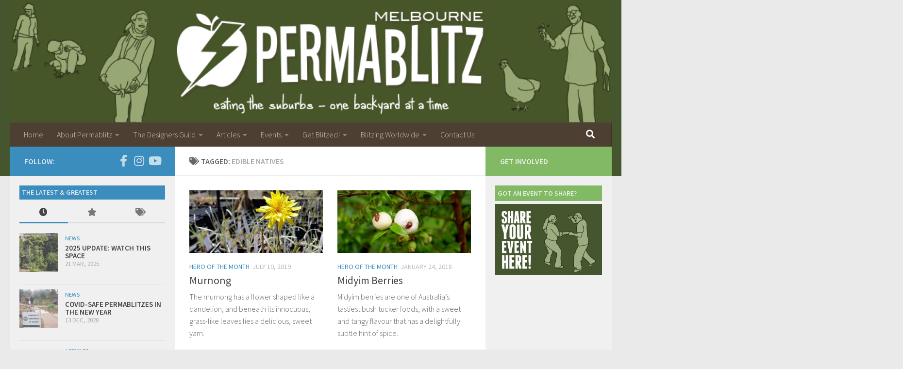

--- FILE ---
content_type: text/html; charset=UTF-8
request_url: https://www.permablitz.net/tag/edible-natives/
body_size: 15741
content:
<!DOCTYPE html>
<html class="no-js" lang="en-AU" >
<head>
  <meta charset="UTF-8">
  <meta name="viewport" content="width=device-width, initial-scale=1.0">
  <link rel="profile" href="https://gmpg.org/xfn/11">
  <link rel="pingback" href="https://www.permablitz.net/xmlrpc.php">

  <meta name='robots' content='index, follow, max-image-preview:large, max-snippet:-1, max-video-preview:-1' />
<script>document.documentElement.className = document.documentElement.className.replace("no-js","js");</script>

	<!-- This site is optimized with the Yoast SEO plugin v26.5 - https://yoast.com/wordpress/plugins/seo/ -->
	<title>edible natives - Permablitz Melbourne</title>
	<link rel="canonical" href="https://www.permablitz.net/tag/edible-natives/" />
	<meta property="og:locale" content="en_US" />
	<meta property="og:type" content="article" />
	<meta property="og:title" content="edible natives - Permablitz Melbourne" />
	<meta property="og:url" content="https://www.permablitz.net/tag/edible-natives/" />
	<meta property="og:site_name" content="Permablitz Melbourne" />
	<meta property="og:image" content="https://www.permablitz.net/wp-content/uploads/2016/05/Aerial-view-3-scaled.jpg" />
	<meta property="og:image:width" content="2048" />
	<meta property="og:image:height" content="1152" />
	<meta property="og:image:type" content="image/jpeg" />
	<meta name="twitter:card" content="summary_large_image" />
	<script type="application/ld+json" class="yoast-schema-graph">{"@context":"https://schema.org","@graph":[{"@type":"CollectionPage","@id":"https://www.permablitz.net/tag/edible-natives/","url":"https://www.permablitz.net/tag/edible-natives/","name":"edible natives - Permablitz Melbourne","isPartOf":{"@id":"https://www.permablitz.net/#website"},"primaryImageOfPage":{"@id":"https://www.permablitz.net/tag/edible-natives/#primaryimage"},"image":{"@id":"https://www.permablitz.net/tag/edible-natives/#primaryimage"},"thumbnailUrl":"https://www.permablitz.net/wp-content/uploads/2019/07/Murnong_Ally-Borgelt-e1562795305869.jpg","breadcrumb":{"@id":"https://www.permablitz.net/tag/edible-natives/#breadcrumb"},"inLanguage":"en-AU"},{"@type":"ImageObject","inLanguage":"en-AU","@id":"https://www.permablitz.net/tag/edible-natives/#primaryimage","url":"https://www.permablitz.net/wp-content/uploads/2019/07/Murnong_Ally-Borgelt-e1562795305869.jpg","contentUrl":"https://www.permablitz.net/wp-content/uploads/2019/07/Murnong_Ally-Borgelt-e1562795305869.jpg","width":1920,"height":1004},{"@type":"BreadcrumbList","@id":"https://www.permablitz.net/tag/edible-natives/#breadcrumb","itemListElement":[{"@type":"ListItem","position":1,"name":"Home","item":"https://www.permablitz.net/"},{"@type":"ListItem","position":2,"name":"edible natives"}]},{"@type":"WebSite","@id":"https://www.permablitz.net/#website","url":"https://www.permablitz.net/","name":"Permablitz Melbourne","description":"Permablitz Melbourne helps implement suburban permaculture systems. Our focus is edible gardens, aiming to make the suburbs edible, one garden at a time","publisher":{"@id":"https://www.permablitz.net/#organization"},"potentialAction":[{"@type":"SearchAction","target":{"@type":"EntryPoint","urlTemplate":"https://www.permablitz.net/?s={search_term_string}"},"query-input":{"@type":"PropertyValueSpecification","valueRequired":true,"valueName":"search_term_string"}}],"inLanguage":"en-AU"},{"@type":"Organization","@id":"https://www.permablitz.net/#organization","name":"Permablitz Melbourne","url":"https://www.permablitz.net/","logo":{"@type":"ImageObject","inLanguage":"en-AU","@id":"https://www.permablitz.net/#/schema/logo/image/","url":"","contentUrl":"","caption":"Permablitz Melbourne"},"image":{"@id":"https://www.permablitz.net/#/schema/logo/image/"},"sameAs":["https://www.facebook.com/PermablitzMelbourne/","https://www.youtube.com/c/PermablitzMelbourne"]}]}</script>
	<!-- / Yoast SEO plugin. -->


<link href="https://fonts.googleapis.com" rel="preconnect" crossorigin><link href="https://i2.wp.com" rel="preconnect"><link href="https://i1.wp.com" rel="preconnect"><link href="https://www.google.com" rel="preconnect"><link href="https://stats.wp.com" rel="preconnect"><link href="https://fonts.gstatic.com" rel="preconnect" crossorigin><link href="https://www.google-analytics.com" rel="preconnect"><link href="https://cdn.shortpixel.ai" rel="preconnect"><link href="https://pixel.wp.com" rel="preconnect"><link href="https://i0.wp.com" rel="preconnect"><link href="https://stats.g.doubleclick.net" rel="preconnect"><link href="https://www.google-analytics.com" rel="preconnect"><link href="https://www.gstatic.com" rel="preconnect"><link href="https://www.permablitz.net" rel="preconnect"><link rel="alternate" type="application/rss+xml" title="Permablitz Melbourne &raquo; Feed" href="https://www.permablitz.net/feed/" />
<link rel="alternate" type="application/rss+xml" title="Permablitz Melbourne &raquo; Comments Feed" href="https://www.permablitz.net/comments/feed/" />
<script id="wpp-js" src="https://www.permablitz.net/wp-content/plugins/wordpress-popular-posts/assets/js/wpp.min.js?ver=7.3.6" data-sampling="0" data-sampling-rate="100" data-api-url="https://www.permablitz.net/wp-json/wordpress-popular-posts" data-post-id="0" data-token="bfc543ff4a" data-lang="0" data-debug="0"></script>
<link id="hu-user-gfont" href="//fonts.googleapis.com/css?family=Source+Sans+Pro:400,300italic,300,400italic,600&subset=latin,latin-ext" rel="stylesheet" type="text/css"><link rel="alternate" type="application/rss+xml" title="Permablitz Melbourne &raquo; edible natives Tag Feed" href="https://www.permablitz.net/tag/edible-natives/feed/" />
		<!-- This site uses the Google Analytics by MonsterInsights plugin v9.10.0 - Using Analytics tracking - https://www.monsterinsights.com/ -->
		<!-- Note: MonsterInsights is not currently configured on this site. The site owner needs to authenticate with Google Analytics in the MonsterInsights settings panel. -->
					<!-- No tracking code set -->
				<!-- / Google Analytics by MonsterInsights -->
		<style id='wp-img-auto-sizes-contain-inline-css'>
img:is([sizes=auto i],[sizes^="auto," i]){contain-intrinsic-size:3000px 1500px}
/*# sourceURL=wp-img-auto-sizes-contain-inline-css */
</style>

<link rel='stylesheet' id='wp-block-library-css' href='https://www.permablitz.net/wp-includes/css/dist/block-library/style.min.css' media='all' />
<style id='global-styles-inline-css'>
:root{--wp--preset--aspect-ratio--square: 1;--wp--preset--aspect-ratio--4-3: 4/3;--wp--preset--aspect-ratio--3-4: 3/4;--wp--preset--aspect-ratio--3-2: 3/2;--wp--preset--aspect-ratio--2-3: 2/3;--wp--preset--aspect-ratio--16-9: 16/9;--wp--preset--aspect-ratio--9-16: 9/16;--wp--preset--color--black: #000000;--wp--preset--color--cyan-bluish-gray: #abb8c3;--wp--preset--color--white: #ffffff;--wp--preset--color--pale-pink: #f78da7;--wp--preset--color--vivid-red: #cf2e2e;--wp--preset--color--luminous-vivid-orange: #ff6900;--wp--preset--color--luminous-vivid-amber: #fcb900;--wp--preset--color--light-green-cyan: #7bdcb5;--wp--preset--color--vivid-green-cyan: #00d084;--wp--preset--color--pale-cyan-blue: #8ed1fc;--wp--preset--color--vivid-cyan-blue: #0693e3;--wp--preset--color--vivid-purple: #9b51e0;--wp--preset--gradient--vivid-cyan-blue-to-vivid-purple: linear-gradient(135deg,rgb(6,147,227) 0%,rgb(155,81,224) 100%);--wp--preset--gradient--light-green-cyan-to-vivid-green-cyan: linear-gradient(135deg,rgb(122,220,180) 0%,rgb(0,208,130) 100%);--wp--preset--gradient--luminous-vivid-amber-to-luminous-vivid-orange: linear-gradient(135deg,rgb(252,185,0) 0%,rgb(255,105,0) 100%);--wp--preset--gradient--luminous-vivid-orange-to-vivid-red: linear-gradient(135deg,rgb(255,105,0) 0%,rgb(207,46,46) 100%);--wp--preset--gradient--very-light-gray-to-cyan-bluish-gray: linear-gradient(135deg,rgb(238,238,238) 0%,rgb(169,184,195) 100%);--wp--preset--gradient--cool-to-warm-spectrum: linear-gradient(135deg,rgb(74,234,220) 0%,rgb(151,120,209) 20%,rgb(207,42,186) 40%,rgb(238,44,130) 60%,rgb(251,105,98) 80%,rgb(254,248,76) 100%);--wp--preset--gradient--blush-light-purple: linear-gradient(135deg,rgb(255,206,236) 0%,rgb(152,150,240) 100%);--wp--preset--gradient--blush-bordeaux: linear-gradient(135deg,rgb(254,205,165) 0%,rgb(254,45,45) 50%,rgb(107,0,62) 100%);--wp--preset--gradient--luminous-dusk: linear-gradient(135deg,rgb(255,203,112) 0%,rgb(199,81,192) 50%,rgb(65,88,208) 100%);--wp--preset--gradient--pale-ocean: linear-gradient(135deg,rgb(255,245,203) 0%,rgb(182,227,212) 50%,rgb(51,167,181) 100%);--wp--preset--gradient--electric-grass: linear-gradient(135deg,rgb(202,248,128) 0%,rgb(113,206,126) 100%);--wp--preset--gradient--midnight: linear-gradient(135deg,rgb(2,3,129) 0%,rgb(40,116,252) 100%);--wp--preset--font-size--small: 13px;--wp--preset--font-size--medium: 20px;--wp--preset--font-size--large: 36px;--wp--preset--font-size--x-large: 42px;--wp--preset--spacing--20: 0.44rem;--wp--preset--spacing--30: 0.67rem;--wp--preset--spacing--40: 1rem;--wp--preset--spacing--50: 1.5rem;--wp--preset--spacing--60: 2.25rem;--wp--preset--spacing--70: 3.38rem;--wp--preset--spacing--80: 5.06rem;--wp--preset--shadow--natural: 6px 6px 9px rgba(0, 0, 0, 0.2);--wp--preset--shadow--deep: 12px 12px 50px rgba(0, 0, 0, 0.4);--wp--preset--shadow--sharp: 6px 6px 0px rgba(0, 0, 0, 0.2);--wp--preset--shadow--outlined: 6px 6px 0px -3px rgb(255, 255, 255), 6px 6px rgb(0, 0, 0);--wp--preset--shadow--crisp: 6px 6px 0px rgb(0, 0, 0);}:where(.is-layout-flex){gap: 0.5em;}:where(.is-layout-grid){gap: 0.5em;}body .is-layout-flex{display: flex;}.is-layout-flex{flex-wrap: wrap;align-items: center;}.is-layout-flex > :is(*, div){margin: 0;}body .is-layout-grid{display: grid;}.is-layout-grid > :is(*, div){margin: 0;}:where(.wp-block-columns.is-layout-flex){gap: 2em;}:where(.wp-block-columns.is-layout-grid){gap: 2em;}:where(.wp-block-post-template.is-layout-flex){gap: 1.25em;}:where(.wp-block-post-template.is-layout-grid){gap: 1.25em;}.has-black-color{color: var(--wp--preset--color--black) !important;}.has-cyan-bluish-gray-color{color: var(--wp--preset--color--cyan-bluish-gray) !important;}.has-white-color{color: var(--wp--preset--color--white) !important;}.has-pale-pink-color{color: var(--wp--preset--color--pale-pink) !important;}.has-vivid-red-color{color: var(--wp--preset--color--vivid-red) !important;}.has-luminous-vivid-orange-color{color: var(--wp--preset--color--luminous-vivid-orange) !important;}.has-luminous-vivid-amber-color{color: var(--wp--preset--color--luminous-vivid-amber) !important;}.has-light-green-cyan-color{color: var(--wp--preset--color--light-green-cyan) !important;}.has-vivid-green-cyan-color{color: var(--wp--preset--color--vivid-green-cyan) !important;}.has-pale-cyan-blue-color{color: var(--wp--preset--color--pale-cyan-blue) !important;}.has-vivid-cyan-blue-color{color: var(--wp--preset--color--vivid-cyan-blue) !important;}.has-vivid-purple-color{color: var(--wp--preset--color--vivid-purple) !important;}.has-black-background-color{background-color: var(--wp--preset--color--black) !important;}.has-cyan-bluish-gray-background-color{background-color: var(--wp--preset--color--cyan-bluish-gray) !important;}.has-white-background-color{background-color: var(--wp--preset--color--white) !important;}.has-pale-pink-background-color{background-color: var(--wp--preset--color--pale-pink) !important;}.has-vivid-red-background-color{background-color: var(--wp--preset--color--vivid-red) !important;}.has-luminous-vivid-orange-background-color{background-color: var(--wp--preset--color--luminous-vivid-orange) !important;}.has-luminous-vivid-amber-background-color{background-color: var(--wp--preset--color--luminous-vivid-amber) !important;}.has-light-green-cyan-background-color{background-color: var(--wp--preset--color--light-green-cyan) !important;}.has-vivid-green-cyan-background-color{background-color: var(--wp--preset--color--vivid-green-cyan) !important;}.has-pale-cyan-blue-background-color{background-color: var(--wp--preset--color--pale-cyan-blue) !important;}.has-vivid-cyan-blue-background-color{background-color: var(--wp--preset--color--vivid-cyan-blue) !important;}.has-vivid-purple-background-color{background-color: var(--wp--preset--color--vivid-purple) !important;}.has-black-border-color{border-color: var(--wp--preset--color--black) !important;}.has-cyan-bluish-gray-border-color{border-color: var(--wp--preset--color--cyan-bluish-gray) !important;}.has-white-border-color{border-color: var(--wp--preset--color--white) !important;}.has-pale-pink-border-color{border-color: var(--wp--preset--color--pale-pink) !important;}.has-vivid-red-border-color{border-color: var(--wp--preset--color--vivid-red) !important;}.has-luminous-vivid-orange-border-color{border-color: var(--wp--preset--color--luminous-vivid-orange) !important;}.has-luminous-vivid-amber-border-color{border-color: var(--wp--preset--color--luminous-vivid-amber) !important;}.has-light-green-cyan-border-color{border-color: var(--wp--preset--color--light-green-cyan) !important;}.has-vivid-green-cyan-border-color{border-color: var(--wp--preset--color--vivid-green-cyan) !important;}.has-pale-cyan-blue-border-color{border-color: var(--wp--preset--color--pale-cyan-blue) !important;}.has-vivid-cyan-blue-border-color{border-color: var(--wp--preset--color--vivid-cyan-blue) !important;}.has-vivid-purple-border-color{border-color: var(--wp--preset--color--vivid-purple) !important;}.has-vivid-cyan-blue-to-vivid-purple-gradient-background{background: var(--wp--preset--gradient--vivid-cyan-blue-to-vivid-purple) !important;}.has-light-green-cyan-to-vivid-green-cyan-gradient-background{background: var(--wp--preset--gradient--light-green-cyan-to-vivid-green-cyan) !important;}.has-luminous-vivid-amber-to-luminous-vivid-orange-gradient-background{background: var(--wp--preset--gradient--luminous-vivid-amber-to-luminous-vivid-orange) !important;}.has-luminous-vivid-orange-to-vivid-red-gradient-background{background: var(--wp--preset--gradient--luminous-vivid-orange-to-vivid-red) !important;}.has-very-light-gray-to-cyan-bluish-gray-gradient-background{background: var(--wp--preset--gradient--very-light-gray-to-cyan-bluish-gray) !important;}.has-cool-to-warm-spectrum-gradient-background{background: var(--wp--preset--gradient--cool-to-warm-spectrum) !important;}.has-blush-light-purple-gradient-background{background: var(--wp--preset--gradient--blush-light-purple) !important;}.has-blush-bordeaux-gradient-background{background: var(--wp--preset--gradient--blush-bordeaux) !important;}.has-luminous-dusk-gradient-background{background: var(--wp--preset--gradient--luminous-dusk) !important;}.has-pale-ocean-gradient-background{background: var(--wp--preset--gradient--pale-ocean) !important;}.has-electric-grass-gradient-background{background: var(--wp--preset--gradient--electric-grass) !important;}.has-midnight-gradient-background{background: var(--wp--preset--gradient--midnight) !important;}.has-small-font-size{font-size: var(--wp--preset--font-size--small) !important;}.has-medium-font-size{font-size: var(--wp--preset--font-size--medium) !important;}.has-large-font-size{font-size: var(--wp--preset--font-size--large) !important;}.has-x-large-font-size{font-size: var(--wp--preset--font-size--x-large) !important;}
/*# sourceURL=global-styles-inline-css */
</style>

<style id='classic-theme-styles-inline-css'>
/*! This file is auto-generated */
.wp-block-button__link{color:#fff;background-color:#32373c;border-radius:9999px;box-shadow:none;text-decoration:none;padding:calc(.667em + 2px) calc(1.333em + 2px);font-size:1.125em}.wp-block-file__button{background:#32373c;color:#fff;text-decoration:none}
/*# sourceURL=/wp-includes/css/classic-themes.min.css */
</style>
<link rel='stylesheet' id='font-awesome-css' href='https://www.permablitz.net/wp-content/plugins/import-eventbrite-events/assets/css/font-awesome.min.css' media='all' />
<link rel='stylesheet' id='import-eventbrite-events-front-css' href='https://www.permablitz.net/wp-content/plugins/import-eventbrite-events/assets/css/import-eventbrite-events.css' media='all' />
<link rel='stylesheet' id='import-eventbrite-events-front-style2-css' href='https://www.permablitz.net/wp-content/plugins/import-eventbrite-events/assets/css/grid-style2.css' media='all' />
<link rel='stylesheet' id='import-facebook-events-front-css' href='https://www.permablitz.net/wp-content/plugins/import-facebook-events/assets/css/import-facebook-events.css' media='all' />
<link rel='stylesheet' id='import-facebook-events-front-style2-css' href='https://www.permablitz.net/wp-content/plugins/import-facebook-events/assets/css/grid-style2.css' media='all' />
<link rel='stylesheet' id='theme-my-login-css' href='https://www.permablitz.net/wp-content/plugins/theme-my-login/assets/styles/theme-my-login.min.css' media='all' />
<link rel='stylesheet' id='wordpress-popular-posts-css-css' href='https://www.permablitz.net/wp-content/plugins/wordpress-popular-posts/assets/css/wpp.css' media='all' />
<link rel='stylesheet' id='owl-style-css' href='https://www.permablitz.net/wp-content/themes/permablitz/js/assets/owl.carousel.css' media='all' />
<link rel='stylesheet' id='hueman-main-style-css' href='https://www.permablitz.net/wp-content/themes/hueman/assets/front/css/main.min.css' media='all' />
<style id='hueman-main-style-inline-css'>
body { font-family:'Source Sans Pro', Arial, sans-serif;font-size:1.00rem }@media only screen and (min-width: 720px) {
        .nav > li { font-size:1.00rem; }
      }.sidebar .widget { padding-left: 20px; padding-right: 20px; padding-top: 20px; }::selection { background-color: #3b8dbd; }
::-moz-selection { background-color: #3b8dbd; }a,a>span.hu-external::after,.themeform label .required,#flexslider-featured .flex-direction-nav .flex-next:hover,#flexslider-featured .flex-direction-nav .flex-prev:hover,.post-hover:hover .post-title a,.post-title a:hover,.sidebar.s1 .post-nav li a:hover i,.content .post-nav li a:hover i,.post-related a:hover,.sidebar.s1 .widget_rss ul li a,#footer .widget_rss ul li a,.sidebar.s1 .widget_calendar a,#footer .widget_calendar a,.sidebar.s1 .alx-tab .tab-item-category a,.sidebar.s1 .alx-posts .post-item-category a,.sidebar.s1 .alx-tab li:hover .tab-item-title a,.sidebar.s1 .alx-tab li:hover .tab-item-comment a,.sidebar.s1 .alx-posts li:hover .post-item-title a,#footer .alx-tab .tab-item-category a,#footer .alx-posts .post-item-category a,#footer .alx-tab li:hover .tab-item-title a,#footer .alx-tab li:hover .tab-item-comment a,#footer .alx-posts li:hover .post-item-title a,.comment-tabs li.active a,.comment-awaiting-moderation,.child-menu a:hover,.child-menu .current_page_item > a,.wp-pagenavi a{ color: #3b8dbd; }input[type="submit"],.themeform button[type="submit"],.sidebar.s1 .sidebar-top,.sidebar.s1 .sidebar-toggle,#flexslider-featured .flex-control-nav li a.flex-active,.post-tags a:hover,.sidebar.s1 .widget_calendar caption,#footer .widget_calendar caption,.author-bio .bio-avatar:after,.commentlist li.bypostauthor > .comment-body:after,.commentlist li.comment-author-admin > .comment-body:after{ background-color: #3b8dbd; }.post-format .format-container { border-color: #3b8dbd; }.sidebar.s1 .alx-tabs-nav li.active a,#footer .alx-tabs-nav li.active a,.comment-tabs li.active a,.wp-pagenavi a:hover,.wp-pagenavi a:active,.wp-pagenavi span.current{ border-bottom-color: #3b8dbd!important; }.sidebar.s2 .post-nav li a:hover i,
.sidebar.s2 .widget_rss ul li a,
.sidebar.s2 .widget_calendar a,
.sidebar.s2 .alx-tab .tab-item-category a,
.sidebar.s2 .alx-posts .post-item-category a,
.sidebar.s2 .alx-tab li:hover .tab-item-title a,
.sidebar.s2 .alx-tab li:hover .tab-item-comment a,
.sidebar.s2 .alx-posts li:hover .post-item-title a { color: #82b965; }
.sidebar.s2 .sidebar-top,.sidebar.s2 .sidebar-toggle,.post-comments,.jp-play-bar,.jp-volume-bar-value,.sidebar.s2 .widget_calendar caption{ background-color: #82b965; }.sidebar.s2 .alx-tabs-nav li.active a { border-bottom-color: #82b965; }
.post-comments::before { border-right-color: #82b965; }
      .search-expand,
              #nav-topbar.nav-container { background-color: #26272b}@media only screen and (min-width: 720px) {
                #nav-topbar .nav ul { background-color: #26272b; }
              }.is-scrolled #header .nav-container.desktop-sticky,
              .is-scrolled #header .search-expand { background-color: #26272b; background-color: rgba(38,39,43,0.90) }.is-scrolled .topbar-transparent #nav-topbar.desktop-sticky .nav ul { background-color: #26272b; background-color: rgba(38,39,43,0.95) }#header { background-color: #45562f; }
@media only screen and (min-width: 720px) {
  #nav-header .nav ul { background-color: #45562f; }
}
        #header #nav-mobile { background-color: #33363b; }.is-scrolled #header #nav-mobile { background-color: #33363b; background-color: rgba(51,54,59,0.90) }#nav-header.nav-container, #main-header-search .search-expand { background-color: ; }
@media only screen and (min-width: 720px) {
  #nav-header .nav ul { background-color: ; }
}
        
/*# sourceURL=hueman-main-style-inline-css */
</style>
<link rel='stylesheet' id='theme-stylesheet-css' href='https://www.permablitz.net/wp-content/themes/permablitz/style.css' media='all' />
<link rel='stylesheet' id='hueman-font-awesome-css' href='https://www.permablitz.net/wp-content/themes/hueman/assets/front/css/font-awesome.min.css' media='all' />
<script src="https://www.permablitz.net/wp-includes/js/jquery/jquery.min.js" id="jquery-core-js"></script>
<script src="https://www.permablitz.net/wp-includes/js/jquery/jquery-migrate.min.js" id="jquery-migrate-js"></script>
<script src="https://www.permablitz.net/wp-content/themes/permablitz/js/jquery.matchHeight.js" id="matchHeight-js"></script>
<script src="https://www.permablitz.net/wp-content/themes/permablitz/js/owl.carousel.min.js" id="owl-js"></script>
<script src="https://www.permablitz.net/wp-content/themes/permablitz/js/jquery.functions.js" id="pbz_js-js"></script>
<link rel="https://api.w.org/" href="https://www.permablitz.net/wp-json/" /><link rel="alternate" title="JSON" type="application/json" href="https://www.permablitz.net/wp-json/wp/v2/tags/260" /><link rel="EditURI" type="application/rsd+xml" title="RSD" href="https://www.permablitz.net/xmlrpc.php?rsd" />
<meta name="generator" content="WordPress 6.9" />
<script>document.documentElement.className += " js";</script>
            <style id="wpp-loading-animation-styles">@-webkit-keyframes bgslide{from{background-position-x:0}to{background-position-x:-200%}}@keyframes bgslide{from{background-position-x:0}to{background-position-x:-200%}}.wpp-widget-block-placeholder,.wpp-shortcode-placeholder{margin:0 auto;width:60px;height:3px;background:#dd3737;background:linear-gradient(90deg,#dd3737 0%,#571313 10%,#dd3737 100%);background-size:200% auto;border-radius:3px;-webkit-animation:bgslide 1s infinite linear;animation:bgslide 1s infinite linear}</style>
                <link rel="preload" as="font" type="font/woff2" href="https://www.permablitz.net/wp-content/themes/hueman/assets/front/webfonts/fa-brands-400.woff2?v=5.15.2" crossorigin="anonymous"/>
    <link rel="preload" as="font" type="font/woff2" href="https://www.permablitz.net/wp-content/themes/hueman/assets/front/webfonts/fa-regular-400.woff2?v=5.15.2" crossorigin="anonymous"/>
    <link rel="preload" as="font" type="font/woff2" href="https://www.permablitz.net/wp-content/themes/hueman/assets/front/webfonts/fa-solid-900.woff2?v=5.15.2" crossorigin="anonymous"/>
  <!--[if lt IE 9]>
<script src="https://www.permablitz.net/wp-content/themes/hueman/assets/front/js/ie/html5shiv-printshiv.min.js"></script>
<script src="https://www.permablitz.net/wp-content/themes/hueman/assets/front/js/ie/selectivizr.js"></script>
<![endif]-->
</head>

<body class="archive tag tag-edible-natives tag-260 wp-embed-responsive wp-theme-hueman wp-child-theme-permablitz col-3cm full-width mobile-sidebar-hide-s1 header-desktop-sticky hueman-3-7-27-with-child-theme chrome">

<div id="wrapper">

  
  <header id="header" class="both-menus-mobile-on two-mobile-menus both_menus header-ads-desktop  topbar-transparent has-header-img">
  
  
  <div class="container group">
        <div class="container-inner">

                <div id="header-image-wrap">
              <div class="group hu-pad central-header-zone">
                                                  </div>

              <a href="https://www.permablitz.net/" rel="home"><img src="https://www.permablitz.net/wp-content/uploads/2015/05/cropped-header-newfont.png" width="867" height="176" alt="" class="new-site-image" srcset="https://www.permablitz.net/wp-content/uploads/2015/05/cropped-header-newfont.png 867w, https://www.permablitz.net/wp-content/uploads/2015/05/cropped-header-newfont-300x61.png 300w, https://www.permablitz.net/wp-content/uploads/2015/05/cropped-header-newfont-493x100.png 493w" sizes="(max-width: 867px) 100vw, 867px" decoding="async" fetchpriority="high" /></a>          </div>
      
                <nav class="nav-container group desktop-menu " id="nav-header" data-menu-id="header-1">
                <!-- <div class="ham__navbar-toggler collapsed" aria-expanded="false">
          <div class="ham__navbar-span-wrapper">
            <span class="ham-toggler-menu__span"></span>
          </div>
        </div> -->
        <button class="ham__navbar-toggler-two collapsed" title="Menu" aria-expanded="false">
          <span class="ham__navbar-span-wrapper">
            <span class="line line-1"></span>
            <span class="line line-2"></span>
            <span class="line line-3"></span>
          </span>
        </button>
              <div class="nav-text"><!-- put your mobile menu text here --></div>
  <div class="nav-wrap container">
    <ul id="menu-primary" class="nav container-inner group"><li id="menu-item-443" class="menu-item menu-item-type-custom menu-item-object-custom menu-item-home menu-item-443"><a href="https://www.permablitz.net/">Home</a></li>
<li id="menu-item-472" class="menu-item menu-item-type-post_type menu-item-object-page menu-item-has-children menu-item-472"><a href="https://www.permablitz.net/about-permablitz/">About Permablitz</a>
<ul class="sub-menu">
	<li id="menu-item-641" class="menu-item menu-item-type-post_type menu-item-object-page menu-item-641"><a href="https://www.permablitz.net/about-permablitz/what-is-a-permablitz/">What is a Permablitz?</a></li>
	<li id="menu-item-1400" class="menu-item menu-item-type-post_type menu-item-object-page menu-item-1400"><a href="https://www.permablitz.net/about-permablitz/what-is-permaculture/">What is Permaculture?</a></li>
	<li id="menu-item-7048" class="menu-item menu-item-type-taxonomy menu-item-object-category menu-item-7048"><a href="https://www.permablitz.net/media/">Permablitz in the Media</a></li>
	<li id="menu-item-473" class="menu-item menu-item-type-post_type menu-item-object-page menu-item-473"><a href="https://www.permablitz.net/about-permablitz/frequently-asked-questions/">Frequently Asked Questions</a></li>
	<li id="menu-item-474" class="menu-item menu-item-type-post_type menu-item-object-page menu-item-474"><a href="https://www.permablitz.net/about-permablitz/the-permablitz-melbourne-collective/">The Permablitz Melbourne Collective</a></li>
	<li id="menu-item-12599" class="menu-item menu-item-type-post_type menu-item-object-page menu-item-12599"><a href="https://www.permablitz.net/guides/">Organisers&#8217; Guides</a></li>
</ul>
</li>
<li id="menu-item-1285" class="menu-item menu-item-type-post_type menu-item-object-page menu-item-has-children menu-item-1285"><a href="https://www.permablitz.net/permablitz-designers-guild/">The Designers Guild</a>
<ul class="sub-menu">
	<li id="menu-item-477" class="menu-item menu-item-type-taxonomy menu-item-object-category menu-item-477"><a href="https://www.permablitz.net/guild-sessions/">Guild Sessions</a></li>
	<li id="menu-item-2235" class="menu-item menu-item-type-custom menu-item-object-custom menu-item-2235"><a href="https://www.permablitz.net/blitz-request/">Blitz Requests</a></li>
</ul>
</li>
<li id="menu-item-12595" class="menu-item menu-item-type-taxonomy menu-item-object-category menu-item-has-children menu-item-12595"><a href="https://www.permablitz.net/articles/">Articles</a>
<ul class="sub-menu">
	<li id="menu-item-12594" class="menu-item menu-item-type-taxonomy menu-item-object-category menu-item-12594"><a href="https://www.permablitz.net/news/">News</a></li>
	<li id="menu-item-450" class="menu-item menu-item-type-taxonomy menu-item-object-category menu-item-450"><a href="https://www.permablitz.net/past-blitzes/">Past Blitzes</a></li>
	<li id="menu-item-18283" class="menu-item menu-item-type-taxonomy menu-item-object-category menu-item-18283"><a href="https://www.permablitz.net/permablitz-revisited/">Permablitz Revisited</a></li>
	<li id="menu-item-12596" class="menu-item menu-item-type-taxonomy menu-item-object-category menu-item-12596"><a href="https://www.permablitz.net/hero-of-the-month/">Hero of the Month</a></li>
	<li id="menu-item-12598" class="menu-item menu-item-type-taxonomy menu-item-object-category menu-item-12598"><a href="https://www.permablitz.net/how-to/">The &#8220;How To&#8221; Series</a></li>
	<li id="menu-item-12597" class="menu-item menu-item-type-taxonomy menu-item-object-category menu-item-12597"><a href="https://www.permablitz.net/a-herb-for-thought/">A Herb For Thought</a></li>
</ul>
</li>
<li id="menu-item-1492" class="menu-item menu-item-type-post_type menu-item-object-page menu-item-has-children menu-item-1492"><a href="https://www.permablitz.net/events/">Events</a>
<ul class="sub-menu">
	<li id="menu-item-1495" class="menu-item menu-item-type-taxonomy menu-item-object-event-categories menu-item-1495"><a href="https://www.permablitz.net/events/categories/upcoming-blitzes/">Upcoming Blitzes</a></li>
	<li id="menu-item-1494" class="menu-item menu-item-type-taxonomy menu-item-object-event-categories menu-item-1494"><a href="https://www.permablitz.net/events/categories/related-events/">Related Events</a></li>
	<li id="menu-item-1902" class="menu-item menu-item-type-post_type menu-item-object-page menu-item-1902"><a href="https://www.permablitz.net/add-event/">Add your own event!</a></li>
</ul>
</li>
<li id="menu-item-882" class="menu-item menu-item-type-post_type menu-item-object-page menu-item-has-children menu-item-882"><a href="https://www.permablitz.net/get-blitzed/">Get Blitzed!</a>
<ul class="sub-menu">
	<li id="menu-item-968" class="menu-item menu-item-type-post_type menu-item-object-page menu-item-968"><a href="https://www.permablitz.net/melbourne-permaculture-design-consultants/">Melbourne Permaculture Design Consultants</a></li>
</ul>
</li>
<li id="menu-item-896" class="menu-item menu-item-type-post_type menu-item-object-page menu-item-has-children menu-item-896"><a href="https://www.permablitz.net/blitzing-worldwide/">Blitzing Worldwide</a>
<ul class="sub-menu">
	<li id="menu-item-668" class="menu-item menu-item-type-post_type menu-item-object-page menu-item-668"><a href="https://www.permablitz.net/blitzing-worldwide/blitzing-across-australia/">Blitzing across Australia</a></li>
	<li id="menu-item-704" class="menu-item menu-item-type-post_type menu-item-object-page menu-item-704"><a href="https://www.permablitz.net/blitzing-worldwide/starting-up-permablitzes-in-your-region/">Starting Up Permablitzes in Your Region</a></li>
</ul>
</li>
<li id="menu-item-674" class="menu-item menu-item-type-post_type menu-item-object-page menu-item-674"><a href="https://www.permablitz.net/contact-us/">Contact Us</a></li>
</ul>  </div>
<div class="container">
					<div class="container-inner">
						<div class="toggle-search"><i class="fa fa-search"></i></div>
						<div class="search-expand">
							<div class="search-expand-inner">
								<form role="search" method="get" class="search-form" action="https://www.permablitz.net/">
				<label>
					<span class="screen-reader-text">Search for:</span>
					<input type="search" class="search-field" placeholder="Search &hellip;" value="" name="s" />
				</label>
				<input type="submit" class="search-submit" value="Search" />
			</form>							</div>
						</div>
					</div><!--/.container-inner-->
				</div><!--/.container-->
</nav><!--/#nav-header-->      
    </div><!--/.container-inner-->
      </div><!--/.container-->

</header><!--/#header-->
  
  <div class="container" id="page">
    <div class="container-inner">
            <div class="main">
        <div class="main-inner group">
          
              <main class="content" id="content">
              <div class="page-title hu-pad group">
          	    		<h1><i class="fas fa-tags"></i>Tagged: <span>edible natives </span></h1>
    	
    </div><!--/.page-title-->
          <div class="hu-pad group">
            
  <div id="grid-wrapper" class="post-list group">
    <div class="post-row">        <article id="post-19525" class="group grid-item post-19525 post type-post status-publish format-standard has-post-thumbnail hentry category-hero-of-the-month tag-edible-natives tag-indigenous-plants">
	<div class="post-inner post-hover">
				<div class="post-thumbnail">
			<a href="https://www.permablitz.net/hero-of-the-month/murnong/" title="Murnong">
				<img  width="520" height="245"  src="[data-uri]" data-src="https://www.permablitz.net/wp-content/uploads/2019/07/Murnong_Ally-Borgelt-e1562795305869-520x245.jpg"  class="attachment-thumb-medium size-thumb-medium wp-post-image" alt="" decoding="async" data-srcset="https://www.permablitz.net/wp-content/uploads/2019/07/Murnong_Ally-Borgelt-e1562795305869-520x245.jpg 520w, https://www.permablitz.net/wp-content/uploads/2019/07/Murnong_Ally-Borgelt-e1562795305869-92x43.jpg 92w, https://www.permablitz.net/wp-content/uploads/2019/07/Murnong_Ally-Borgelt-e1562795305869-720x340.jpg 720w" data-sizes="(max-width: 520px) 100vw, 520px" />															</a>
			
					</div><!--/.post-thumbnail-->
		
		 
		<div class="post-meta group">
			<p class="post-category"><a href="https://www.permablitz.net/hero-of-the-month/" rel="category tag">Hero of the Month</a></p>
			<p class="post-date">
  <time class="published" datetime="2019-07-10 20:38:04">July 10, 2019</time>
</p>

  <p class="post-byline" style="display:none">&nbsp;by    <span class="vcard author">
      <span class="fn"><a href="https://www.permablitz.net/author/hollysellers/" title="Posts by Holly Sellers" rel="author">Holly Sellers</a></span>
    </span> &middot; Published <span class="published">July 10, 2019</span>

  </p>
		</div><!--/.post-meta-->
		
		<h2 class="post-title entry-title">
			<a href="https://www.permablitz.net/hero-of-the-month/murnong/" rel="bookmark" title="Murnong">Murnong</a>
		</h2><!--/.post-title-->

				<div class="entry excerpt entry-summary">
			<p>The murnong has a flower shaped like a dandelion, and beneath its innocuous, grass-like leaves lies a delicious, sweet yam.</p>
		</div><!--/.entry-->
		
	</div><!--/.post-inner-->
</article><!--/.post-->
            <article id="post-15477" class="group grid-item post-15477 post type-post status-publish format-standard has-post-thumbnail hentry category-hero-of-the-month tag-edible-natives tag-midyim-berry">
	<div class="post-inner post-hover">
				<div class="post-thumbnail">
			<a href="https://www.permablitz.net/hero-of-the-month/midyim-berries/" title="Midyim Berries">
				<img  width="520" height="245"  src="[data-uri]" data-src="https://www.permablitz.net/wp-content/uploads/2018/01/G9K152DQ3.2-11-520x245.jpg"  class="attachment-thumb-medium size-thumb-medium wp-post-image" alt="" decoding="async" data-srcset="https://www.permablitz.net/wp-content/uploads/2018/01/G9K152DQ3.2-11-520x245.jpg 520w, https://www.permablitz.net/wp-content/uploads/2018/01/G9K152DQ3.2-11-92x43.jpg 92w, https://www.permablitz.net/wp-content/uploads/2018/01/G9K152DQ3.2-11-720x340.jpg 720w" data-sizes="(max-width: 520px) 100vw, 520px" />															</a>
			
					</div><!--/.post-thumbnail-->
		
		 
		<div class="post-meta group">
			<p class="post-category"><a href="https://www.permablitz.net/hero-of-the-month/" rel="category tag">Hero of the Month</a></p>
			<p class="post-date">
  <time class="published" datetime="2018-01-24 21:38:41">January 24, 2018</time>
</p>

  <p class="post-byline" style="display:none">&nbsp;by    <span class="vcard author">
      <span class="fn"><a href="https://www.permablitz.net/author/lyndonkidmanhotmail-com/" title="Posts by Lyndon Kidman" rel="author">Lyndon Kidman</a></span>
    </span> &middot; Published <span class="published">January 24, 2018</span>

  </p>
		</div><!--/.post-meta-->
		
		<h2 class="post-title entry-title">
			<a href="https://www.permablitz.net/hero-of-the-month/midyim-berries/" rel="bookmark" title="Midyim Berries">Midyim Berries</a>
		</h2><!--/.post-title-->

				<div class="entry excerpt entry-summary">
			<p>Midyim berries are one of Australia’s tastiest bush tucker foods, with a sweet and tangy flavour that has a delightfully subtle hint of spice.</p>
		</div><!--/.entry-->
		
	</div><!--/.post-inner-->
</article><!--/.post-->
    </div><div class="post-row">        <article id="post-3573" class="group grid-item post-3573 post type-post status-publish format-standard has-post-thumbnail hentry category-guild-sessions tag-edible-natives tag-karen-sutherland">
	<div class="post-inner post-hover">
				<div class="post-thumbnail">
			<a href="https://www.permablitz.net/guild-sessions/guild-session-11-karen-sutherlands-garden-tour/" title="Guild Session 11 &#8211; Karen Sutherland&#8217;s Garden Tour">
				<img  width="520" height="245"  src="[data-uri]" data-src="https://www.permablitz.net/wp-content/uploads/2016/03/IMAG0904-1-520x245.jpg"  class="attachment-thumb-medium size-thumb-medium wp-post-image" alt="" decoding="async" loading="lazy" data-srcset="https://www.permablitz.net/wp-content/uploads/2016/03/IMAG0904-1-520x245.jpg 520w, https://www.permablitz.net/wp-content/uploads/2016/03/IMAG0904-1-92x43.jpg 92w, https://www.permablitz.net/wp-content/uploads/2016/03/IMAG0904-1-720x340.jpg 720w" data-sizes="auto, (max-width: 520px) 100vw, 520px" />															</a>
			
					</div><!--/.post-thumbnail-->
		
		 
		<div class="post-meta group">
			<p class="post-category"><a href="https://www.permablitz.net/guild-sessions/" rel="category tag">Guild Sessions</a></p>
			<p class="post-date">
  <time class="published" datetime="2016-03-13 21:33:18">March 13, 2016</time>
</p>

  <p class="post-byline" style="display:none">&nbsp;by    <span class="vcard author">
      <span class="fn"><a href="https://www.permablitz.net/author/adrian/" title="Posts by Adrian O&#039;Hagan" rel="author">Adrian O'Hagan</a></span>
    </span> &middot; Published <span class="published">March 13, 2016</span>

  </p>
		</div><!--/.post-meta-->
		
		<h2 class="post-title entry-title">
			<a href="https://www.permablitz.net/guild-sessions/guild-session-11-karen-sutherlands-garden-tour/" rel="bookmark" title="Guild Session 11 &#8211; Karen Sutherland&#8217;s Garden Tour">Guild Session 11 &#8211; Karen Sutherland&#8217;s Garden Tour</a>
		</h2><!--/.post-title-->

				<div class="entry excerpt entry-summary">
			<p>Many of us were very excited to be able to see Karen Sutherland&#8216;s renowned garden &#8211; Gunyah has been featured on many a gardening show, and Karen&#8217;s depth of knowledge on all things native edible&#46;&#46;&#46;</p>
		</div><!--/.entry-->
		
	</div><!--/.post-inner-->
</article><!--/.post-->
            <article id="post-2267" class="group grid-item post-2267 post type-post status-publish format-standard has-post-thumbnail hentry category-articles tag-edible-natives">
	<div class="post-inner post-hover">
				<div class="post-thumbnail">
			<a href="https://www.permablitz.net/articles/top-ten-native-australian-foods-kitchen/" title="Top ten native Australian foods for your kitchen!">
				<img  width="520" height="245"  src="[data-uri]" data-src="https://www.permablitz.net/wp-content/uploads/2016/01/10NativeFoodsYouNeedInYourKitchenHeader-520x245.jpg"  class="attachment-thumb-medium size-thumb-medium wp-post-image" alt="" decoding="async" loading="lazy" data-srcset="https://www.permablitz.net/wp-content/uploads/2016/01/10NativeFoodsYouNeedInYourKitchenHeader-520x245.jpg 520w, https://www.permablitz.net/wp-content/uploads/2016/01/10NativeFoodsYouNeedInYourKitchenHeader-92x43.jpg 92w, https://www.permablitz.net/wp-content/uploads/2016/01/10NativeFoodsYouNeedInYourKitchenHeader-720x340.jpg 720w" data-sizes="auto, (max-width: 520px) 100vw, 520px" />															</a>
			
					</div><!--/.post-thumbnail-->
		
		 
		<div class="post-meta group">
			<p class="post-category"><a href="https://www.permablitz.net/articles/" rel="category tag">Articles</a></p>
			<p class="post-date">
  <time class="published" datetime="2016-01-26 07:48:55">January 26, 2016</time>
</p>

  <p class="post-byline" style="display:none">&nbsp;by    <span class="vcard author">
      <span class="fn"><a href="https://www.permablitz.net/author/adrian/" title="Posts by Adrian O&#039;Hagan" rel="author">Adrian O'Hagan</a></span>
    </span> &middot; Published <span class="published">January 26, 2016</span>

  </p>
		</div><!--/.post-meta-->
		
		<h2 class="post-title entry-title">
			<a href="https://www.permablitz.net/articles/top-ten-native-australian-foods-kitchen/" rel="bookmark" title="Top ten native Australian foods for your kitchen!">Top ten native Australian foods for your kitchen!</a>
		</h2><!--/.post-title-->

				<div class="entry excerpt entry-summary">
			<p>Native Australian produce is local, fresh, healthy and promotes Australian biodiversity. So why don&#8217;t we eat such foods more often? It&#8217;s not for lack of content or variety. In fact Aboriginal people were sustained&#46;&#46;&#46;</p>
		</div><!--/.entry-->
		
	</div><!--/.post-inner-->
</article><!--/.post-->
    </div><div class="post-row">        <article id="post-2042" class="group grid-item post-2042 post type-post status-publish format-standard has-post-thumbnail hentry category-newsletters tag-ceres tag-collective tag-cucamelons tag-edible-natives tag-michelle-bridges">
	<div class="post-inner post-hover">
				<div class="post-thumbnail">
			<a href="https://www.permablitz.net/newsletters/collective-play-berry-christmas/" title="The Collective at play and a very Berry Christmas">
				<img  width="520" height="245"  src="[data-uri]" data-src="https://www.permablitz.net/wp-content/uploads/2015/12/berries-520x245.jpg"  class="attachment-thumb-medium size-thumb-medium wp-post-image" alt="" decoding="async" loading="lazy" data-srcset="https://www.permablitz.net/wp-content/uploads/2015/12/berries-520x245.jpg 520w, https://www.permablitz.net/wp-content/uploads/2015/12/berries-92x43.jpg 92w, https://www.permablitz.net/wp-content/uploads/2015/12/berries-720x340.jpg 720w" data-sizes="auto, (max-width: 520px) 100vw, 520px" />															</a>
			
					</div><!--/.post-thumbnail-->
		
		 
		<div class="post-meta group">
			<p class="post-category"><a href="https://www.permablitz.net/newsletters/" rel="category tag">Newsletters</a></p>
			<p class="post-date">
  <time class="published" datetime="2015-12-04 08:30:25">December 4, 2015</time>
</p>

  <p class="post-byline" style="display:none">&nbsp;by    <span class="vcard author">
      <span class="fn"><a href="https://www.permablitz.net/author/adrian/" title="Posts by Adrian O&#039;Hagan" rel="author">Adrian O'Hagan</a></span>
    </span> &middot; Published <span class="published">December 4, 2015</span>

  </p>
		</div><!--/.post-meta-->
		
		<h2 class="post-title entry-title">
			<a href="https://www.permablitz.net/newsletters/collective-play-berry-christmas/" rel="bookmark" title="The Collective at play and a very Berry Christmas">The Collective at play and a very Berry Christmas</a>
		</h2><!--/.post-title-->

				<div class="entry excerpt entry-summary">
			<p>It&#8217;s now officially Summer! Raspberries and blueberries are ripe for the picking, and early plantings of tomatoes are beginning to bear fruit. Sunflowers are shooting towards the sky and nasturtium is growing wild! As&#46;&#46;&#46;</p>
		</div><!--/.entry-->
		
	</div><!--/.post-inner-->
</article><!--/.post-->
            <article id="post-2057" class="group grid-item post-2057 post type-post status-publish format-standard has-post-thumbnail hentry category-guild-sessions tag-ceres tag-edible-natives">
	<div class="post-inner post-hover">
				<div class="post-thumbnail">
			<a href="https://www.permablitz.net/guild-sessions/guild-session-10-edible-natives-ceres/" title="Guild Session 10 &#8211; Edible Natives at CERES!">
				<img  width="520" height="245"  src="[data-uri]" data-src="https://www.permablitz.net/wp-content/uploads/2015/12/natives-520x245.jpg"  class="attachment-thumb-medium size-thumb-medium wp-post-image" alt="" decoding="async" loading="lazy" data-srcset="https://www.permablitz.net/wp-content/uploads/2015/12/natives-520x245.jpg 520w, https://www.permablitz.net/wp-content/uploads/2015/12/natives-92x43.jpg 92w, https://www.permablitz.net/wp-content/uploads/2015/12/natives-720x340.jpg 720w" data-sizes="auto, (max-width: 520px) 100vw, 520px" />															</a>
			
					</div><!--/.post-thumbnail-->
		
		 
		<div class="post-meta group">
			<p class="post-category"><a href="https://www.permablitz.net/guild-sessions/" rel="category tag">Guild Sessions</a></p>
			<p class="post-date">
  <time class="published" datetime="2015-12-03 16:54:57">December 3, 2015</time>
</p>

  <p class="post-byline" style="display:none">&nbsp;by    <span class="vcard author">
      <span class="fn"><a href="https://www.permablitz.net/author/kat-dugas/" title="Posts by Kat Dugas" rel="author">Kat Dugas</a></span>
    </span> &middot; Published <span class="published">December 3, 2015</span>

  </p>
		</div><!--/.post-meta-->
		
		<h2 class="post-title entry-title">
			<a href="https://www.permablitz.net/guild-sessions/guild-session-10-edible-natives-ceres/" rel="bookmark" title="Guild Session 10 &#8211; Edible Natives at CERES!">Guild Session 10 &#8211; Edible Natives at CERES!</a>
		</h2><!--/.post-title-->

				<div class="entry excerpt entry-summary">
			<p>For the November Guild Session we got together with over 30 Permablitz guild members and attendees to learn about edible natives. Disappointingly, due to ill health Karen Sutherland was unable to attend, but with&#46;&#46;&#46;</p>
		</div><!--/.entry-->
		
	</div><!--/.post-inner-->
</article><!--/.post-->
    </div>  </div><!--/.post-list-->

<nav class="pagination group">
				</nav><!--/.pagination-->
          </div><!--/.hu-pad-->
            </main><!--/.content-->
          

	<div class="sidebar s1 collapsed" data-position="left" data-layout="col-3cm" data-sb-id="s1">

		<button class="sidebar-toggle" title="Expand Sidebar"><i class="fas sidebar-toggle-arrows"></i></button>

		<div class="sidebar-content">

			           			<div class="sidebar-top group">
                        <p>Follow:</p>                    <ul class="social-links"><li><a rel="nofollow noopener noreferrer" class="social-tooltip"  title="Follow us on Facebook-f (alias)" aria-label="Follow us on Facebook-f (alias)" href="https://facebook.com/PermablitzMelbourne/" target="_blank"  style="color:rgba(255,255,255,0.7)"><i class="fab fa-facebook-f (alias)"></i></a></li><li><a rel="nofollow noopener noreferrer" class="social-tooltip"  title="Follow us on Instagram" aria-label="Follow us on Instagram" href="https://www.instagram.com/permablitz/" target="_blank"  style="color:rgba(255,255,255,0.7)"><i class="fab fa-instagram"></i></a></li><li><a rel="nofollow noopener noreferrer" class="social-tooltip"  title="Follow us on Youtube" aria-label="Follow us on Youtube" href="https://www.youtube.com/c/PermablitzMelbourne" target="_blank"  style="color:rgba(255,255,255,0.7)"><i class="fab fa-youtube"></i></a></li></ul>  			</div>
			
			
			
			<div id="alxtabs-3" class="widget widget_hu_tabs">
<h3 class="widget-title">The Latest &#038; Greatest</h3><ul class="alx-tabs-nav group tab-count-3"><li class="alx-tab tab-recent"><a href="#tab-recent-3" title="Recent Posts"><i class="fa fa-clock-o"></i><span>Recent Posts</span></a></li><li class="alx-tab tab-popular"><a href="#tab-popular-3" title="Popular Posts"><i class="fa fa-star"></i><span>Popular Posts</span></a></li><li class="alx-tab tab-tags"><a href="#tab-tags-3" title="Tags"><i class="fa fa-tags"></i><span>Tags</span></a></li></ul>
	<div class="alx-tabs-container">


		
						
			<ul id="tab-recent-3" class="alx-tab group thumbs-enabled">
								<li>

										<div class="tab-item-thumbnail">
						<a href="https://www.permablitz.net/news/2025-update-watch-this-space/" title="2025 update: watch this space">
							<img  width="80" height="80"  src="[data-uri]" data-src="https://www.permablitz.net/wp-content/uploads/2025/03/kats-80x80.jpg"  class="attachment-thumb-small size-thumb-small wp-post-image" alt="" decoding="async" loading="lazy" data-srcset="https://www.permablitz.net/wp-content/uploads/2025/03/kats-80x80.jpg 80w, https://www.permablitz.net/wp-content/uploads/2025/03/kats-160x160.jpg 160w, https://www.permablitz.net/wp-content/uploads/2025/03/kats-320x320.jpg 320w, https://www.permablitz.net/wp-content/uploads/2025/03/kats-65x65.jpg 65w" data-sizes="auto, (max-width: 80px) 100vw, 80px" />																											</a>
					</div>
					
					<div class="tab-item-inner group">
						<p class="tab-item-category"><a href="https://www.permablitz.net/news/" rel="category tag">News</a></p>						<p class="tab-item-title"><a href="https://www.permablitz.net/news/2025-update-watch-this-space/" rel="bookmark" title="2025 update: watch this space">2025 update: watch this space</a></p>
						<p class="tab-item-date">21 Mar, 2025</p>					</div>

				</li>
								<li>

										<div class="tab-item-thumbnail">
						<a href="https://www.permablitz.net/news/covid-safe-permablitzes-in-the-new-year/" title="COVID-Safe Permablitzes in the New Year">
							<img  width="80" height="80"  src="[data-uri]" data-src="https://www.permablitz.net/wp-content/uploads/2019/07/a-mid-winter-permabee-at-the-dunstan-reserve-west-brunswick-permablitz-melbourne-80x80.jpg"  class="attachment-thumb-small size-thumb-small wp-post-image" alt="" decoding="async" loading="lazy" data-srcset="https://www.permablitz.net/wp-content/uploads/2019/07/a-mid-winter-permabee-at-the-dunstan-reserve-west-brunswick-permablitz-melbourne-80x80.jpg 80w, https://www.permablitz.net/wp-content/uploads/2019/07/a-mid-winter-permabee-at-the-dunstan-reserve-west-brunswick-permablitz-melbourne-160x160.jpg 160w, https://www.permablitz.net/wp-content/uploads/2019/07/a-mid-winter-permabee-at-the-dunstan-reserve-west-brunswick-permablitz-melbourne-320x320.jpg 320w, https://www.permablitz.net/wp-content/uploads/2019/07/a-mid-winter-permabee-at-the-dunstan-reserve-west-brunswick-permablitz-melbourne-65x65.jpg 65w" data-sizes="auto, (max-width: 80px) 100vw, 80px" />																											</a>
					</div>
					
					<div class="tab-item-inner group">
						<p class="tab-item-category"><a href="https://www.permablitz.net/news/" rel="category tag">News</a></p>						<p class="tab-item-title"><a href="https://www.permablitz.net/news/covid-safe-permablitzes-in-the-new-year/" rel="bookmark" title="COVID-Safe Permablitzes in the New Year">COVID-Safe Permablitzes in the New Year</a></p>
						<p class="tab-item-date">13 Dec, 2020</p>					</div>

				</li>
								<li>

										<div class="tab-item-thumbnail">
						<a href="https://www.permablitz.net/articles/summer-garden-pests-and-what-to-do-about-them/" title="Summer garden pests and what to do about them">
							<img  width="80" height="80"  src="[data-uri]" data-src="https://www.permablitz.net/wp-content/uploads/2020/12/freestocks-ZFjt9PE6fVM-unsplash-80x80.jpg"  class="attachment-thumb-small size-thumb-small wp-post-image" alt="Snails" decoding="async" loading="lazy" data-srcset="https://www.permablitz.net/wp-content/uploads/2020/12/freestocks-ZFjt9PE6fVM-unsplash-80x80.jpg 80w, https://www.permablitz.net/wp-content/uploads/2020/12/freestocks-ZFjt9PE6fVM-unsplash-160x160.jpg 160w, https://www.permablitz.net/wp-content/uploads/2020/12/freestocks-ZFjt9PE6fVM-unsplash-320x320.jpg 320w, https://www.permablitz.net/wp-content/uploads/2020/12/freestocks-ZFjt9PE6fVM-unsplash-65x65.jpg 65w" data-sizes="auto, (max-width: 80px) 100vw, 80px" />																											</a>
					</div>
					
					<div class="tab-item-inner group">
						<p class="tab-item-category"><a href="https://www.permablitz.net/articles/" rel="category tag">Articles</a></p>						<p class="tab-item-title"><a href="https://www.permablitz.net/articles/summer-garden-pests-and-what-to-do-about-them/" rel="bookmark" title="Summer garden pests and what to do about them">Summer garden pests and what to do about them</a></p>
						<p class="tab-item-date">13 Dec, 2020</p>					</div>

				</li>
								<li>

										<div class="tab-item-thumbnail">
						<a href="https://www.permablitz.net/hero-of-the-month/grapes/" title="Grapes">
							<img  width="80" height="80"  src="[data-uri]" data-src="https://www.permablitz.net/wp-content/uploads/2020/12/peter-keller-UdUEcCoDRsI-unsplash-80x80.jpg"  class="attachment-thumb-small size-thumb-small wp-post-image" alt="Grapes on a trellis" decoding="async" loading="lazy" data-srcset="https://www.permablitz.net/wp-content/uploads/2020/12/peter-keller-UdUEcCoDRsI-unsplash-80x80.jpg 80w, https://www.permablitz.net/wp-content/uploads/2020/12/peter-keller-UdUEcCoDRsI-unsplash-160x160.jpg 160w, https://www.permablitz.net/wp-content/uploads/2020/12/peter-keller-UdUEcCoDRsI-unsplash-320x320.jpg 320w, https://www.permablitz.net/wp-content/uploads/2020/12/peter-keller-UdUEcCoDRsI-unsplash-65x65.jpg 65w" data-sizes="auto, (max-width: 80px) 100vw, 80px" />																											</a>
					</div>
					
					<div class="tab-item-inner group">
						<p class="tab-item-category"><a href="https://www.permablitz.net/hero-of-the-month/" rel="category tag">Hero of the Month</a></p>						<p class="tab-item-title"><a href="https://www.permablitz.net/hero-of-the-month/grapes/" rel="bookmark" title="Grapes">Grapes</a></p>
						<p class="tab-item-date">13 Dec, 2020</p>					</div>

				</li>
								<li>

										<div class="tab-item-thumbnail">
						<a href="https://www.permablitz.net/newsletters/after-a-long-dark-winter-here-comes-the-sun/" title="After a long, dark winter, here comes the sun">
							<img  width="80" height="53"  src="[data-uri]" data-src="https://www.permablitz.net/wp-content/uploads/2020/09/engin-akyurt-vpJjMKvGHGw-unsplash-scaled.jpg"  class="attachment-thumb-small size-thumb-small wp-post-image" alt="Woman wearing a mask tending to her garden" decoding="async" loading="lazy" data-srcset="https://www.permablitz.net/wp-content/uploads/2020/09/engin-akyurt-vpJjMKvGHGw-unsplash-scaled.jpg 2560w, https://www.permablitz.net/wp-content/uploads/2020/09/engin-akyurt-vpJjMKvGHGw-unsplash-300x200.jpg 300w, https://www.permablitz.net/wp-content/uploads/2020/09/engin-akyurt-vpJjMKvGHGw-unsplash-1024x683.jpg 1024w" data-sizes="auto, (max-width: 80px) 100vw, 80px" />																											</a>
					</div>
					
					<div class="tab-item-inner group">
						<p class="tab-item-category"><a href="https://www.permablitz.net/newsletters/" rel="category tag">Newsletters</a></p>						<p class="tab-item-title"><a href="https://www.permablitz.net/newsletters/after-a-long-dark-winter-here-comes-the-sun/" rel="bookmark" title="After a long, dark winter, here comes the sun">After a long, dark winter, here comes the sun</a></p>
						<p class="tab-item-date">9 Sep, 2020</p>					</div>

				</li>
											</ul><!--/.alx-tab-->

		

		<ul id="tab-popular-3" class="alx-tab group thumbs-enabled"><li><div class="tab-item-thumbnail"><a href="https://www.permablitz.net/hero-of-the-month/good-king-henry/" title="Good King Henry"><img width="80" height="80" src="https://www.permablitz.net/wp-content/uploads/2018/12/800px-Plants_from_Passo_Pordoi_14-80x80.jpg" class="attachment-thumb-small size-thumb-small wp-post-image" alt="" decoding="async" srcset="https://www.permablitz.net/wp-content/uploads/2018/12/800px-Plants_from_Passo_Pordoi_14-80x80.jpg 80w, https://www.permablitz.net/wp-content/uploads/2018/12/800px-Plants_from_Passo_Pordoi_14-160x160.jpg 160w, https://www.permablitz.net/wp-content/uploads/2018/12/800px-Plants_from_Passo_Pordoi_14-320x320.jpg 320w, https://www.permablitz.net/wp-content/uploads/2018/12/800px-Plants_from_Passo_Pordoi_14-65x65.jpg 65w" sizes="(max-width: 80px) 100vw, 80px" /></a></div><div class="tab-item-inner group"><p class="tab-item-category"><a href="https://www.permablitz.net/hero-of-the-month/" rel="category tag">Hero of the Month</a></p><p class="tab-item-title"><a href="https://www.permablitz.net/hero-of-the-month/good-king-henry/" rel="bookmark" title="Good King Henry">Good King Henry</a></p><p class="tab-item-date">December 2, 2018</p></div></li><li><div class="tab-item-thumbnail"><a href="https://www.permablitz.net/hero-of-the-month/avocado/" title="Avocado"><img width="80" height="80" src="https://www.permablitz.net/wp-content/uploads/2017/09/hass-avocado-2685821_1920-80x80.jpg" class="attachment-thumb-small size-thumb-small wp-post-image" alt="" decoding="async" srcset="https://www.permablitz.net/wp-content/uploads/2017/09/hass-avocado-2685821_1920-80x80.jpg 80w, https://www.permablitz.net/wp-content/uploads/2017/09/hass-avocado-2685821_1920-160x160.jpg 160w, https://www.permablitz.net/wp-content/uploads/2017/09/hass-avocado-2685821_1920-320x320.jpg 320w, https://www.permablitz.net/wp-content/uploads/2017/09/hass-avocado-2685821_1920-65x65.jpg 65w" sizes="(max-width: 80px) 100vw, 80px" /></a></div><div class="tab-item-inner group"><p class="tab-item-category"><a href="https://www.permablitz.net/hero-of-the-month/" rel="category tag">Hero of the Month</a></p><p class="tab-item-title"><a href="https://www.permablitz.net/hero-of-the-month/avocado/" rel="bookmark" title="Avocado">Avocado</a></p><p class="tab-item-date">June 2, 2018</p></div></li><li><div class="tab-item-thumbnail"><a href="https://www.permablitz.net/articles/identifying-plant-nutrient-deficiencies/" title="Identifying Plant Nutrient Deficiencies"><img width="80" height="80" src="https://www.permablitz.net/wp-content/uploads/2016/01/simple-plant-deficiency-guide-80x80.png" class="attachment-thumb-small size-thumb-small wp-post-image" alt="" decoding="async" srcset="https://www.permablitz.net/wp-content/uploads/2016/01/simple-plant-deficiency-guide-80x80.png 80w, https://www.permablitz.net/wp-content/uploads/2016/01/simple-plant-deficiency-guide-300x300.png 300w, https://www.permablitz.net/wp-content/uploads/2016/01/simple-plant-deficiency-guide-160x160.png 160w, https://www.permablitz.net/wp-content/uploads/2016/01/simple-plant-deficiency-guide-100x100.png 100w, https://www.permablitz.net/wp-content/uploads/2016/01/simple-plant-deficiency-guide-320x320.png 320w, https://www.permablitz.net/wp-content/uploads/2016/01/simple-plant-deficiency-guide-65x65.png 65w, https://www.permablitz.net/wp-content/uploads/2016/01/simple-plant-deficiency-guide.png 893w" sizes="(max-width: 80px) 100vw, 80px" /></a></div><div class="tab-item-inner group"><p class="tab-item-category"><a href="https://www.permablitz.net/articles/" rel="category tag">Articles</a></p><p class="tab-item-title"><a href="https://www.permablitz.net/articles/identifying-plant-nutrient-deficiencies/" rel="bookmark" title="Identifying Plant Nutrient Deficiencies">Identifying Plant Nutrient Deficiencies</a></p><p class="tab-item-date">January 11, 2016</p></div></li><li><div class="tab-item-thumbnail"><a href="https://www.permablitz.net/events/introduction-to-rocket-barrel-ovens/" title="Introduction to Rocket Barrel Ovens"><img width="80" height="80" src="https://www.permablitz.net/wp-content/uploads/2019/05/20181118_193426-80x80.jpg" class="attachment-thumb-small size-thumb-small wp-post-image" alt="" decoding="async" srcset="https://www.permablitz.net/wp-content/uploads/2019/05/20181118_193426-80x80.jpg 80w, https://www.permablitz.net/wp-content/uploads/2019/05/20181118_193426-160x160.jpg 160w, https://www.permablitz.net/wp-content/uploads/2019/05/20181118_193426-320x320.jpg 320w, https://www.permablitz.net/wp-content/uploads/2019/05/20181118_193426-65x65.jpg 65w" sizes="(max-width: 80px) 100vw, 80px" /></a></div><div class="tab-item-inner group"><p class="tab-item-category"><a href="https://www.permablitz.net/events/categories/related-events/" title="View all posts in Related Events" rel="category tag">Related Events</a></p><p class="tab-item-title"><a href="https://www.permablitz.net/events/introduction-to-rocket-barrel-ovens/" rel="bookmark" title="Introduction to Rocket Barrel Ovens">Introduction to Rocket Barrel Ovens</a></p><p class="tab-item-date">June 8, 2019</p></div></li><li><div class="tab-item-thumbnail"><a href="https://www.permablitz.net/hero-of-the-month/rocoto-tree-chilli/" title="Rocoto Tree Chilli"><img width="80" height="80" src="https://www.permablitz.net/wp-content/uploads/2017/04/Rocoto-80x80.jpg" class="attachment-thumb-small size-thumb-small wp-post-image" alt="" decoding="async" srcset="https://www.permablitz.net/wp-content/uploads/2017/04/Rocoto-80x80.jpg 80w, https://www.permablitz.net/wp-content/uploads/2017/04/Rocoto-160x160.jpg 160w, https://www.permablitz.net/wp-content/uploads/2017/04/Rocoto-320x320.jpg 320w, https://www.permablitz.net/wp-content/uploads/2017/04/Rocoto-65x65.jpg 65w" sizes="(max-width: 80px) 100vw, 80px" /></a></div><div class="tab-item-inner group"><p class="tab-item-category"><a href="https://www.permablitz.net/hero-of-the-month/" rel="category tag">Hero of the Month</a></p><p class="tab-item-title"><a href="https://www.permablitz.net/hero-of-the-month/rocoto-tree-chilli/" rel="bookmark" title="Rocoto Tree Chilli">Rocoto Tree Chilli</a></p><p class="tab-item-date">April 29, 2017</p></div></li>							</ul><!--/.alx-tab-->

		

		
		
			<ul id="tab-tags-3" class="alx-tab group">
				<li>
					<a href="https://www.permablitz.net/tag/bees/" class="tag-cloud-link tag-link-28 tag-link-position-1" style="font-size: 10.867469879518pt;" aria-label="bees (8 items)">bees</a>
<a href="https://www.permablitz.net/tag/chicken-coop/" class="tag-cloud-link tag-link-45 tag-link-position-2" style="font-size: 15.590361445783pt;" aria-label="chicken coop (16 items)">chicken coop</a>
<a href="https://www.permablitz.net/tag/chicken-run/" class="tag-cloud-link tag-link-42 tag-link-position-3" style="font-size: 13.566265060241pt;" aria-label="chicken run (12 items)">chicken run</a>
<a href="https://www.permablitz.net/tag/chickens/" class="tag-cloud-link tag-link-37 tag-link-position-4" style="font-size: 19.975903614458pt;" aria-label="chickens (30 items)">chickens</a>
<a href="https://www.permablitz.net/tag/collective/" class="tag-cloud-link tag-link-15 tag-link-position-5" style="font-size: 9.1807228915663pt;" aria-label="Collective (6 items)">Collective</a>
<a href="https://www.permablitz.net/tag/compost/" class="tag-cloud-link tag-link-36 tag-link-position-6" style="font-size: 17.10843373494pt;" aria-label="compost (20 items)">compost</a>
<a href="https://www.permablitz.net/tag/compost-bays/" class="tag-cloud-link tag-link-43 tag-link-position-7" style="font-size: 14.746987951807pt;" aria-label="compost bays (14 items)">compost bays</a>
<a href="https://www.permablitz.net/tag/david-holmgren/" class="tag-cloud-link tag-link-55 tag-link-position-8" style="font-size: 8pt;" aria-label="David Holmgren (5 items)">David Holmgren</a>
<a href="https://www.permablitz.net/tag/desert-echo/" class="tag-cloud-link tag-link-29 tag-link-position-9" style="font-size: 10.024096385542pt;" aria-label="Desert Echo (7 items)">Desert Echo</a>
<a href="https://www.permablitz.net/tag/edible-natives/" class="tag-cloud-link tag-link-260 tag-link-position-10" style="font-size: 9.1807228915663pt;" aria-label="edible natives (6 items)">edible natives</a>
<a href="https://www.permablitz.net/tag/espalier/" class="tag-cloud-link tag-link-67 tag-link-position-11" style="font-size: 17.10843373494pt;" aria-label="espalier (20 items)">espalier</a>
<a href="https://www.permablitz.net/tag/flemington/" class="tag-cloud-link tag-link-23 tag-link-position-12" style="font-size: 10.024096385542pt;" aria-label="Flemington (7 items)">Flemington</a>
<a href="https://www.permablitz.net/tag/food-forest/" class="tag-cloud-link tag-link-30 tag-link-position-13" style="font-size: 20.313253012048pt;" aria-label="food forest (31 items)">food forest</a>
<a href="https://www.permablitz.net/tag/fruit-trees/" class="tag-cloud-link tag-link-82 tag-link-position-14" style="font-size: 15.084337349398pt;" aria-label="fruit trees (15 items)">fruit trees</a>
<a href="https://www.permablitz.net/tag/greenhouse/" class="tag-cloud-link tag-link-69 tag-link-position-15" style="font-size: 10.024096385542pt;" aria-label="greenhouse (7 items)">greenhouse</a>
<a href="https://www.permablitz.net/tag/guild-session/" class="tag-cloud-link tag-link-22 tag-link-position-16" style="font-size: 10.024096385542pt;" aria-label="Guild Session (7 items)">Guild Session</a>
<a href="https://www.permablitz.net/tag/herb-spiral/" class="tag-cloud-link tag-link-80 tag-link-position-17" style="font-size: 10.024096385542pt;" aria-label="herb spiral (7 items)">herb spiral</a>
<a href="https://www.permablitz.net/tag/hot-compost/" class="tag-cloud-link tag-link-95 tag-link-position-18" style="font-size: 10.867469879518pt;" aria-label="hot compost (8 items)">hot compost</a>
<a href="https://www.permablitz.net/tag/hugelkultur/" class="tag-cloud-link tag-link-35 tag-link-position-19" style="font-size: 16.771084337349pt;" aria-label="hügelkultur (19 items)">hügelkultur</a>
<a href="https://www.permablitz.net/tag/irrigation/" class="tag-cloud-link tag-link-63 tag-link-position-20" style="font-size: 15.084337349398pt;" aria-label="irrigation (15 items)">irrigation</a>
<a href="https://www.permablitz.net/tag/media/" class="tag-cloud-link tag-link-149 tag-link-position-21" style="font-size: 12.385542168675pt;" aria-label="media (10 items)">media</a>
<a href="https://www.permablitz.net/tag/mulch/" class="tag-cloud-link tag-link-126 tag-link-position-22" style="font-size: 9.1807228915663pt;" aria-label="mulch (6 items)">mulch</a>
<a href="https://www.permablitz.net/tag/no-dig-garden/" class="tag-cloud-link tag-link-66 tag-link-position-23" style="font-size: 9.1807228915663pt;" aria-label="no dig garden (6 items)">no dig garden</a>
<a href="https://www.permablitz.net/tag/northcote/" class="tag-cloud-link tag-link-24 tag-link-position-24" style="font-size: 9.1807228915663pt;" aria-label="Northcote (6 items)">Northcote</a>
<a href="https://www.permablitz.net/tag/orchard/" class="tag-cloud-link tag-link-41 tag-link-position-25" style="font-size: 14.240963855422pt;" aria-label="orchard (13 items)">orchard</a>
<a href="https://www.permablitz.net/tag/permablitz-revisited/" class="tag-cloud-link tag-link-280 tag-link-position-26" style="font-size: 10.024096385542pt;" aria-label="permablitz revisited (7 items)">permablitz revisited</a>
<a href="https://www.permablitz.net/tag/pond/" class="tag-cloud-link tag-link-92 tag-link-position-27" style="font-size: 17.78313253012pt;" aria-label="pond (22 items)">pond</a>
<a href="https://www.permablitz.net/tag/preston/" class="tag-cloud-link tag-link-97 tag-link-position-28" style="font-size: 8pt;" aria-label="Preston (5 items)">Preston</a>
<a href="https://www.permablitz.net/tag/propagation/" class="tag-cloud-link tag-link-139 tag-link-position-29" style="font-size: 8pt;" aria-label="propagation (5 items)">propagation</a>
<a href="https://www.permablitz.net/tag/raised-garden-beds/" class="tag-cloud-link tag-link-319 tag-link-position-30" style="font-size: 10.867469879518pt;" aria-label="raised garden beds (8 items)">raised garden beds</a>
<a href="https://www.permablitz.net/tag/raised-veggie-beds/" class="tag-cloud-link tag-link-91 tag-link-position-31" style="font-size: 12.385542168675pt;" aria-label="raised veggie beds (10 items)">raised veggie beds</a>
<a href="https://www.permablitz.net/tag/reservoir/" class="tag-cloud-link tag-link-104 tag-link-position-32" style="font-size: 8pt;" aria-label="Reservoir (5 items)">Reservoir</a>
<a href="https://www.permablitz.net/tag/sheet-mulching/" class="tag-cloud-link tag-link-65 tag-link-position-33" style="font-size: 18.626506024096pt;" aria-label="sheet mulching (25 items)">sheet mulching</a>
<a href="https://www.permablitz.net/tag/soil/" class="tag-cloud-link tag-link-186 tag-link-position-34" style="font-size: 13.566265060241pt;" aria-label="soil (12 items)">soil</a>
<a href="https://www.permablitz.net/tag/sub-tropical-plants/" class="tag-cloud-link tag-link-488 tag-link-position-35" style="font-size: 8pt;" aria-label="sub tropical plants (5 items)">sub tropical plants</a>
<a href="https://www.permablitz.net/tag/swales/" class="tag-cloud-link tag-link-74 tag-link-position-36" style="font-size: 15.084337349398pt;" aria-label="swales (15 items)">swales</a>
<a href="https://www.permablitz.net/tag/tree-pruning/" class="tag-cloud-link tag-link-61 tag-link-position-37" style="font-size: 8pt;" aria-label="tree pruning (5 items)">tree pruning</a>
<a href="https://www.permablitz.net/tag/upwey/" class="tag-cloud-link tag-link-34 tag-link-position-38" style="font-size: 8pt;" aria-label="Upwey (5 items)">Upwey</a>
<a href="https://www.permablitz.net/tag/veggie-beds/" class="tag-cloud-link tag-link-144 tag-link-position-39" style="font-size: 11.710843373494pt;" aria-label="veggie beds (9 items)">veggie beds</a>
<a href="https://www.permablitz.net/tag/verge-gardens/" class="tag-cloud-link tag-link-169 tag-link-position-40" style="font-size: 10.024096385542pt;" aria-label="verge gardens (7 items)">verge gardens</a>
<a href="https://www.permablitz.net/tag/video/" class="tag-cloud-link tag-link-54 tag-link-position-41" style="font-size: 10.024096385542pt;" aria-label="video (7 items)">video</a>
<a href="https://www.permablitz.net/tag/wicking-bed/" class="tag-cloud-link tag-link-33 tag-link-position-42" style="font-size: 14.746987951807pt;" aria-label="wicking bed (14 items)">wicking bed</a>
<a href="https://www.permablitz.net/tag/wicking-beds/" class="tag-cloud-link tag-link-75 tag-link-position-43" style="font-size: 22pt;" aria-label="wicking beds (40 items)">wicking beds</a>
<a href="https://www.permablitz.net/tag/worm-farm/" class="tag-cloud-link tag-link-19 tag-link-position-44" style="font-size: 11.710843373494pt;" aria-label="worm farm (9 items)">worm farm</a>
<a href="https://www.permablitz.net/tag/worms/" class="tag-cloud-link tag-link-18 tag-link-position-45" style="font-size: 8pt;" aria-label="worms (5 items)">worms</a>				</li>
			</ul><!--/.alx-tab-->
				
			</div>

</div>

		</div><!--/.sidebar-content-->

	</div><!--/.sidebar-->

	<div class="sidebar s2 collapsed" data-position="right" data-layout="col-3cm" data-sb-id="s2">

	<a class="sidebar-toggle" title="Expand Sidebar"><i class="fa icon-sidebar-toggle"></i></a>

	<div class="sidebar-content">

		  		<div class="sidebar-top group">
  			<p>Get involved</p>
  		</div>
		
		
		<div id="pbpages-2" class="widget widget_alx_posts">
	<h3>Got an event to share?</h3>	<ul class="group thumbs-enabled">
		<li>
			
			<div class="post-item-thumbnail">
				<a href="https://www.permablitz.net/add-event/" title="Add Event">
					<img width="300" height="200" src="https://www.permablitz.net/wp-content/uploads/2011/06/share-your-event1.png" class="attachment-medium size-medium wp-post-image" alt="" decoding="async" loading="lazy" srcset="https://www.permablitz.net/wp-content/uploads/2011/06/share-your-event1.png 300w, https://www.permablitz.net/wp-content/uploads/2011/06/share-your-event1-150x100.png 150w" sizes="auto, (max-width: 300px) 100vw, 300px" />				</a>
			</div>
			
					</li>
	</ul><!--/.alx-posts-->
</div>
		
	</div><!--/.sidebar-content-->

</div><!--/.sidebar-->


        </div><!--/.main-inner-->
      </div><!--/.main-->
    </div><!--/.container-inner-->
  </div><!--/.container-->
    <footer id="footer">

                    
    
        <section class="container" id="footer-widgets">
          <div class="container-inner">

            <div class="hu-pad group">

                                <div class="footer-widget-1 grid one-third ">
                    <div id="text-2" class="widget widget_text"><h3 class="widget-title">About Permablitz Melbourne</h3>			<div class="textwidget"><p>Welcome to Permablitz Melbourne - where we get together and have fun learning about, designing and implementing suburban permaculture systems.  Our focus is edible gardens, and our ultimate aim is to make the suburbs edible enough such that should food become unaffordable, we don’t even notice.</p>
</div>
		</div>                  </div>
                                <div class="footer-widget-2 grid one-third ">
                    <div id="text-5" class="widget widget_text"><h3 class="widget-title">Proudly supported by</h3>			<div class="textwidget"><div>
<div class="grid one-half">
	<a href="http://ceres.org.au/social-enterprises/nursery/" target="_blank" style="padding-top: 50px"><img  width="100" height="100"  src="[data-uri]" data-src="https://www.permablitz.net/wp-content/uploads/2016/03/CERES_nursery_logo_final-black-100.png"  class="attachment-medium size-medium" alt="" decoding="async" loading="lazy" data-srcset="https://www.permablitz.net/wp-content/uploads/2016/03/CERES_nursery_logo_final-black-100.png 100w, https://www.permablitz.net/wp-content/uploads/2016/03/CERES_nursery_logo_final-black-100-80x80.png 80w, https://www.permablitz.net/wp-content/uploads/2016/03/CERES_nursery_logo_final-black-100-65x65.png 65w" data-sizes="auto, (max-width: 100px) 100vw, 100px" /></a>
	</div>
	<div class="grid one-half last">
	<a href="http://baag.com.au/" target="_blank"><img  width="211" height="100"  src="[data-uri]" data-src="https://www.permablitz.net/wp-content/uploads/2016/03/baag-100.png"  class="attachment-medium size-medium" alt="" decoding="async" loading="lazy" data-srcset="https://www.permablitz.net/wp-content/uploads/2016/03/baag-100.png 211w, https://www.permablitz.net/wp-content/uploads/2016/03/baag-100-92x43.png 92w" data-sizes="auto, (max-width: 211px) 100vw, 211px" /></a>
	</div>
	<div style="text-align:centre; padding-top: 10px;">
	<a href="http://thegreencentre.com.au" target="_blank"><img  width="300" height="80"  src="[data-uri]" data-src="https://www.permablitz.net/wp-content/uploads/2016/03/green-centre-100-300x80.png"  class="attachment-medium size-medium" alt="" decoding="async" loading="lazy" data-srcset="https://www.permablitz.net/wp-content/uploads/2016/03/green-centre-100-300x80.png 300w, https://www.permablitz.net/wp-content/uploads/2016/03/green-centre-100.png 375w" data-sizes="auto, (max-width: 300px) 100vw, 300px" /></a>
	</div>
	<div class="grid one-half">
	<a href="https://www.facebook.com/edibleforestgardensoz/" target="_blank"><img  width="94" height="100"  src="[data-uri]" data-src="https://www.permablitz.net/wp-content/uploads/2018/10/efg-logo.png"  class="attachment-medium size-medium" alt="" decoding="async" loading="lazy" /></a>
	</div>
</div></div>
		</div>                  </div>
                                <div class="footer-widget-3 grid one-third last">
                    <div id="text-4" class="widget widget_text"><h3 class="widget-title">Popular on Facebook</h3>			<div class="textwidget"><div class="facebook_posts"><div class="grid one-third"><a href="https://www.facebook.com/PermablitzMelbourne/posts/2755720794462567" target="_blank"><img  width="92" height="43"  src="[data-uri]" data-src="https://www.permablitz.net/wp-content/uploads/2019/09/european-arboricultural-council-92x43.jpg"  class="attachment-fb-thumb size-fb-thumb" alt="" decoding="async" loading="lazy" /><p>European Arboricultural Council</p></a></div><div class="grid one-third"><a href="https://www.facebook.com/PermablitzMelbourne/posts/2755231287844851" target="_blank"><img  width="92" height="43"  src="[data-uri]" data-src="https://www.permablitz.net/wp-content/uploads/2019/09/permaculture-the-documentary-how-it-started-92x43.jpg"  class="attachment-fb-thumb size-fb-thumb" alt="" decoding="async" loading="lazy" data-srcset="https://www.permablitz.net/wp-content/uploads/2019/09/permaculture-the-documentary-how-it-started-92x43.jpg 92w, https://www.permablitz.net/wp-content/uploads/2019/09/permaculture-the-documentary-how-it-started-590x280.jpg 590w, https://www.permablitz.net/wp-content/uploads/2019/09/permaculture-the-documentary-how-it-started-520x245.jpg 520w, https://www.permablitz.net/wp-content/uploads/2019/09/permaculture-the-documentary-how-it-started-720x340.jpg 720w, https://www.permablitz.net/wp-content/uploads/2019/09/permaculture-the-documentary-how-it-started-980x450.jpg 980w" data-sizes="auto, (max-width: 92px) 100vw, 92px" /><p>Permaculture The Documentary: How it started</p></a></div><div class="grid one-third last"><a href="https://www.facebook.com/PermablitzMelbourne/posts/2752051901496123" target="_blank"><img  width="92" height="43"  src="[data-uri]" data-src="https://www.permablitz.net/wp-content/uploads/2019/09/from-niche-to-mainstream-the-rise-of-regenerative-agriculture-92x43.jpg"  class="attachment-fb-thumb size-fb-thumb" alt="" decoding="async" loading="lazy" data-srcset="https://www.permablitz.net/wp-content/uploads/2019/09/from-niche-to-mainstream-the-rise-of-regenerative-agriculture-92x43.jpg 92w, https://www.permablitz.net/wp-content/uploads/2019/09/from-niche-to-mainstream-the-rise-of-regenerative-agriculture-590x280.jpg 590w, https://www.permablitz.net/wp-content/uploads/2019/09/from-niche-to-mainstream-the-rise-of-regenerative-agriculture-520x245.jpg 520w" data-sizes="auto, (max-width: 92px) 100vw, 92px" /><p>From niche to mainstream &mdash; the rise of regenerative agriculture</p></a></div><div class="clear"></div><div class="grid one-third"><a href="https://www.facebook.com/PermablitzMelbourne/posts/2747962148571765" target="_blank"><img  width="92" height="43"  src="[data-uri]" data-src="https://www.permablitz.net/wp-content/uploads/2019/08/the-worlds-largest-urban-farm-is-set-to-open-in-paris-92x43.jpg"  class="attachment-fb-thumb size-fb-thumb" alt="" decoding="async" loading="lazy" data-srcset="https://www.permablitz.net/wp-content/uploads/2019/08/the-worlds-largest-urban-farm-is-set-to-open-in-paris-92x43.jpg 92w, https://www.permablitz.net/wp-content/uploads/2019/08/the-worlds-largest-urban-farm-is-set-to-open-in-paris-590x280.jpg 590w, https://www.permablitz.net/wp-content/uploads/2019/08/the-worlds-largest-urban-farm-is-set-to-open-in-paris-520x245.jpg 520w, https://www.permablitz.net/wp-content/uploads/2019/08/the-worlds-largest-urban-farm-is-set-to-open-in-paris-720x340.jpg 720w, https://www.permablitz.net/wp-content/uploads/2019/08/the-worlds-largest-urban-farm-is-set-to-open-in-paris-980x450.jpg 980w" data-sizes="auto, (max-width: 92px) 100vw, 92px" /><p>The World&rsquo;s Largest Urban Farm Is Set to Open in Paris</p></a></div><div class="grid one-third"><a href="https://www.facebook.com/PermablitzMelbourne/posts/2744122798955700" target="_blank"><img  width="92" height="43"  src="[data-uri]" data-src="https://www.permablitz.net/wp-content/uploads/2019/08/fruit-trees-with-special-pruning-requirements-figs-persimmons-and-pomegranates-92x43.jpg"  class="attachment-fb-thumb size-fb-thumb" alt="" decoding="async" loading="lazy" data-srcset="https://www.permablitz.net/wp-content/uploads/2019/08/fruit-trees-with-special-pruning-requirements-figs-persimmons-and-pomegranates-92x43.jpg 92w, https://www.permablitz.net/wp-content/uploads/2019/08/fruit-trees-with-special-pruning-requirements-figs-persimmons-and-pomegranates-590x280.jpg 590w, https://www.permablitz.net/wp-content/uploads/2019/08/fruit-trees-with-special-pruning-requirements-figs-persimmons-and-pomegranates-520x245.jpg 520w" data-sizes="auto, (max-width: 92px) 100vw, 92px" /><p>Fruit Trees with Special Pruning Requirements &ndash; Figs, Persimmons and Pomegranates</p></a></div><div class="grid one-third last"><a href="https://www.facebook.com/PermablitzMelbourne/posts/2740409615993685" target="_blank"><img  width="92" height="43"  src="[data-uri]" data-src="https://www.permablitz.net/wp-content/uploads/2019/08/how-green-is-your-lawn-really-92x43.jpg"  class="attachment-fb-thumb size-fb-thumb" alt="" decoding="async" loading="lazy" data-srcset="https://www.permablitz.net/wp-content/uploads/2019/08/how-green-is-your-lawn-really-92x43.jpg 92w, https://www.permablitz.net/wp-content/uploads/2019/08/how-green-is-your-lawn-really-590x280.jpg 590w, https://www.permablitz.net/wp-content/uploads/2019/08/how-green-is-your-lawn-really-520x245.jpg 520w" data-sizes="auto, (max-width: 92px) 100vw, 92px" /><p>How green is your lawn, really?</p></a></div><div class="clear"></div></div></div>
		</div>                  </div>
              
            </div><!--/.hu-pad-->

          </div><!--/.container-inner-->
        </section><!--/.container-->

    
    
    <section class="container" id="footer-bottom">
      <div class="container-inner">

        <a id="back-to-top" href="#"><i class="fas fa-angle-up"></i></a>

        <div class="hu-pad group">

          <div class="grid one-half">
                                      <img id="footer-logo" src="https://www.permablitz.net/wp-content/uploads/2015/05/footer_logo.png" alt="">
            
            <div id="copyright">
                <p></p>
            </div><!--/#copyright-->

            
          </div>

          <div class="grid one-half last">
                                          <ul class="social-links"><li><a rel="nofollow noopener noreferrer" class="social-tooltip"  title="Follow us on Facebook-f (alias)" aria-label="Follow us on Facebook-f (alias)" href="https://facebook.com/PermablitzMelbourne/" target="_blank"  style="color:rgba(255,255,255,0.7)"><i class="fab fa-facebook-f (alias)"></i></a></li><li><a rel="nofollow noopener noreferrer" class="social-tooltip"  title="Follow us on Instagram" aria-label="Follow us on Instagram" href="https://www.instagram.com/permablitz/" target="_blank"  style="color:rgba(255,255,255,0.7)"><i class="fab fa-instagram"></i></a></li><li><a rel="nofollow noopener noreferrer" class="social-tooltip"  title="Follow us on Youtube" aria-label="Follow us on Youtube" href="https://www.youtube.com/c/PermablitzMelbourne" target="_blank"  style="color:rgba(255,255,255,0.7)"><i class="fab fa-youtube"></i></a></li></ul>                                    </div>

        </div><!--/.hu-pad-->

      </div><!--/.container-inner-->
    </section><!--/.container-->

  </footer><!--/#footer-->

</div><!--/#wrapper-->

<script type="speculationrules">
{"prefetch":[{"source":"document","where":{"and":[{"href_matches":"/*"},{"not":{"href_matches":["/wp-*.php","/wp-admin/*","/wp-content/uploads/*","/wp-content/*","/wp-content/plugins/*","/wp-content/themes/permablitz/*","/wp-content/themes/hueman/*","/*\\?(.+)"]}},{"not":{"selector_matches":"a[rel~=\"nofollow\"]"}},{"not":{"selector_matches":".no-prefetch, .no-prefetch a"}}]},"eagerness":"conservative"}]}
</script>
<script id="theme-my-login-js-extra">
var themeMyLogin = {"action":"","errors":[]};
//# sourceURL=theme-my-login-js-extra
</script>
<script src="https://www.permablitz.net/wp-content/plugins/theme-my-login/assets/scripts/theme-my-login.min.js" id="theme-my-login-js"></script>
<script src="https://www.permablitz.net/wp-includes/js/underscore.min.js" id="underscore-js"></script>
<script id="hu-front-scripts-js-extra">
var HUParams = {"_disabled":[],"SmoothScroll":{"Enabled":true,"Options":{"touchpadSupport":false}},"centerAllImg":"1","timerOnScrollAllBrowsers":"1","extLinksStyle":"1","extLinksTargetExt":"1","extLinksSkipSelectors":{"classes":["btn","button"],"ids":[]},"imgSmartLoadEnabled":"1","imgSmartLoadOpts":{"parentSelectors":[".container .content",".post-row",".container .sidebar","#footer","#header-widgets"],"opts":{"excludeImg":[".tc-holder-img"],"fadeIn_options":100,"threshold":0}},"goldenRatio":"1.618","gridGoldenRatioLimit":"350","sbStickyUserSettings":{"desktop":false,"mobile":false},"sidebarOneWidth":"340","sidebarTwoWidth":"260","isWPMobile":"","menuStickyUserSettings":{"desktop":"stick_up","mobile":"stick_up"},"mobileSubmenuExpandOnClick":"1","submenuTogglerIcon":"\u003Ci class=\"fas fa-angle-down\"\u003E\u003C/i\u003E","isDevMode":"","ajaxUrl":"https://www.permablitz.net/?huajax=1","frontNonce":{"id":"HuFrontNonce","handle":"dda3cd2c3a"},"isWelcomeNoteOn":"","welcomeContent":"","i18n":{"collapsibleExpand":"Expand","collapsibleCollapse":"Collapse"},"deferFontAwesome":"","fontAwesomeUrl":"https://www.permablitz.net/wp-content/themes/hueman/assets/front/css/font-awesome.min.css?3.7.27","mainScriptUrl":"https://www.permablitz.net/wp-content/themes/hueman/assets/front/js/scripts.min.js?3.7.27","flexSliderNeeded":"","flexSliderOptions":{"is_rtl":false,"has_touch_support":true,"is_slideshow":false,"slideshow_speed":5000}};
//# sourceURL=hu-front-scripts-js-extra
</script>
<script src="https://www.permablitz.net/wp-content/themes/hueman/assets/front/js/scripts.min.js" id="hu-front-scripts-js" defer></script>
<script src="https://www.permablitz.net/wp-content/plugins/elfsight-instagram-feed-cc/assets/elfsight-instagram-feed.js" id="elfsight-instagram-feed-js"></script>
<!--[if lt IE 9]>
<script src="https://www.permablitz.net/wp-content/themes/hueman/assets/front/js/ie/respond.js"></script>
<![endif]-->
<script defer src="https://static.cloudflareinsights.com/beacon.min.js/vcd15cbe7772f49c399c6a5babf22c1241717689176015" integrity="sha512-ZpsOmlRQV6y907TI0dKBHq9Md29nnaEIPlkf84rnaERnq6zvWvPUqr2ft8M1aS28oN72PdrCzSjY4U6VaAw1EQ==" data-cf-beacon='{"version":"2024.11.0","token":"129456c7a26845f5bdf9864dc62b04ca","r":1,"server_timing":{"name":{"cfCacheStatus":true,"cfEdge":true,"cfExtPri":true,"cfL4":true,"cfOrigin":true,"cfSpeedBrain":true},"location_startswith":null}}' crossorigin="anonymous"></script>
</body>
</html>

<!-- Page cached by LiteSpeed Cache 7.6.2 on 2026-01-18 07:59:21 -->